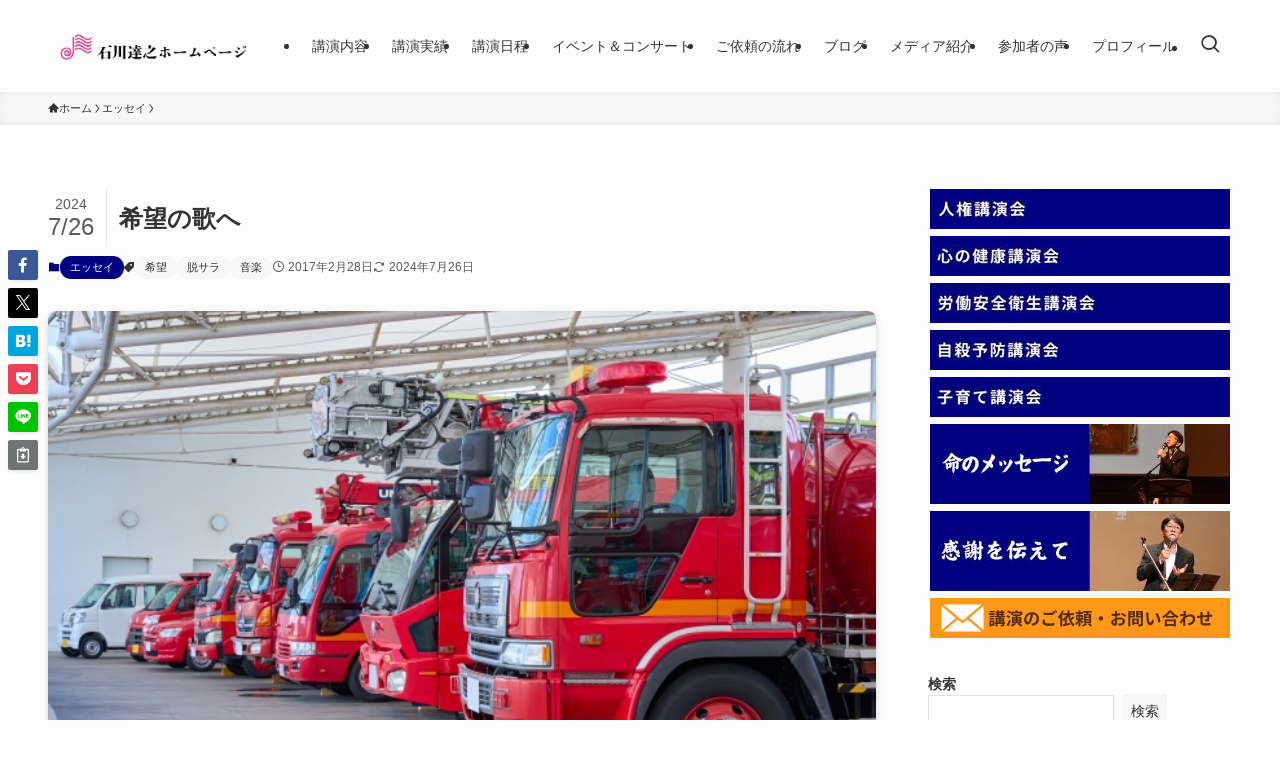

--- FILE ---
content_type: text/html; charset=utf-8
request_url: https://www.google.com/recaptcha/api2/anchor?ar=1&k=6LcL98kkAAAAAJ2RzE7WfAJOn8lTyRJ2jtL8akXQ&co=aHR0cHM6Ly90YXRzdXNhbi5jb206NDQz&hl=en&v=PoyoqOPhxBO7pBk68S4YbpHZ&size=invisible&anchor-ms=20000&execute-ms=30000&cb=1ywo25sujohk
body_size: 48505
content:
<!DOCTYPE HTML><html dir="ltr" lang="en"><head><meta http-equiv="Content-Type" content="text/html; charset=UTF-8">
<meta http-equiv="X-UA-Compatible" content="IE=edge">
<title>reCAPTCHA</title>
<style type="text/css">
/* cyrillic-ext */
@font-face {
  font-family: 'Roboto';
  font-style: normal;
  font-weight: 400;
  font-stretch: 100%;
  src: url(//fonts.gstatic.com/s/roboto/v48/KFO7CnqEu92Fr1ME7kSn66aGLdTylUAMa3GUBHMdazTgWw.woff2) format('woff2');
  unicode-range: U+0460-052F, U+1C80-1C8A, U+20B4, U+2DE0-2DFF, U+A640-A69F, U+FE2E-FE2F;
}
/* cyrillic */
@font-face {
  font-family: 'Roboto';
  font-style: normal;
  font-weight: 400;
  font-stretch: 100%;
  src: url(//fonts.gstatic.com/s/roboto/v48/KFO7CnqEu92Fr1ME7kSn66aGLdTylUAMa3iUBHMdazTgWw.woff2) format('woff2');
  unicode-range: U+0301, U+0400-045F, U+0490-0491, U+04B0-04B1, U+2116;
}
/* greek-ext */
@font-face {
  font-family: 'Roboto';
  font-style: normal;
  font-weight: 400;
  font-stretch: 100%;
  src: url(//fonts.gstatic.com/s/roboto/v48/KFO7CnqEu92Fr1ME7kSn66aGLdTylUAMa3CUBHMdazTgWw.woff2) format('woff2');
  unicode-range: U+1F00-1FFF;
}
/* greek */
@font-face {
  font-family: 'Roboto';
  font-style: normal;
  font-weight: 400;
  font-stretch: 100%;
  src: url(//fonts.gstatic.com/s/roboto/v48/KFO7CnqEu92Fr1ME7kSn66aGLdTylUAMa3-UBHMdazTgWw.woff2) format('woff2');
  unicode-range: U+0370-0377, U+037A-037F, U+0384-038A, U+038C, U+038E-03A1, U+03A3-03FF;
}
/* math */
@font-face {
  font-family: 'Roboto';
  font-style: normal;
  font-weight: 400;
  font-stretch: 100%;
  src: url(//fonts.gstatic.com/s/roboto/v48/KFO7CnqEu92Fr1ME7kSn66aGLdTylUAMawCUBHMdazTgWw.woff2) format('woff2');
  unicode-range: U+0302-0303, U+0305, U+0307-0308, U+0310, U+0312, U+0315, U+031A, U+0326-0327, U+032C, U+032F-0330, U+0332-0333, U+0338, U+033A, U+0346, U+034D, U+0391-03A1, U+03A3-03A9, U+03B1-03C9, U+03D1, U+03D5-03D6, U+03F0-03F1, U+03F4-03F5, U+2016-2017, U+2034-2038, U+203C, U+2040, U+2043, U+2047, U+2050, U+2057, U+205F, U+2070-2071, U+2074-208E, U+2090-209C, U+20D0-20DC, U+20E1, U+20E5-20EF, U+2100-2112, U+2114-2115, U+2117-2121, U+2123-214F, U+2190, U+2192, U+2194-21AE, U+21B0-21E5, U+21F1-21F2, U+21F4-2211, U+2213-2214, U+2216-22FF, U+2308-230B, U+2310, U+2319, U+231C-2321, U+2336-237A, U+237C, U+2395, U+239B-23B7, U+23D0, U+23DC-23E1, U+2474-2475, U+25AF, U+25B3, U+25B7, U+25BD, U+25C1, U+25CA, U+25CC, U+25FB, U+266D-266F, U+27C0-27FF, U+2900-2AFF, U+2B0E-2B11, U+2B30-2B4C, U+2BFE, U+3030, U+FF5B, U+FF5D, U+1D400-1D7FF, U+1EE00-1EEFF;
}
/* symbols */
@font-face {
  font-family: 'Roboto';
  font-style: normal;
  font-weight: 400;
  font-stretch: 100%;
  src: url(//fonts.gstatic.com/s/roboto/v48/KFO7CnqEu92Fr1ME7kSn66aGLdTylUAMaxKUBHMdazTgWw.woff2) format('woff2');
  unicode-range: U+0001-000C, U+000E-001F, U+007F-009F, U+20DD-20E0, U+20E2-20E4, U+2150-218F, U+2190, U+2192, U+2194-2199, U+21AF, U+21E6-21F0, U+21F3, U+2218-2219, U+2299, U+22C4-22C6, U+2300-243F, U+2440-244A, U+2460-24FF, U+25A0-27BF, U+2800-28FF, U+2921-2922, U+2981, U+29BF, U+29EB, U+2B00-2BFF, U+4DC0-4DFF, U+FFF9-FFFB, U+10140-1018E, U+10190-1019C, U+101A0, U+101D0-101FD, U+102E0-102FB, U+10E60-10E7E, U+1D2C0-1D2D3, U+1D2E0-1D37F, U+1F000-1F0FF, U+1F100-1F1AD, U+1F1E6-1F1FF, U+1F30D-1F30F, U+1F315, U+1F31C, U+1F31E, U+1F320-1F32C, U+1F336, U+1F378, U+1F37D, U+1F382, U+1F393-1F39F, U+1F3A7-1F3A8, U+1F3AC-1F3AF, U+1F3C2, U+1F3C4-1F3C6, U+1F3CA-1F3CE, U+1F3D4-1F3E0, U+1F3ED, U+1F3F1-1F3F3, U+1F3F5-1F3F7, U+1F408, U+1F415, U+1F41F, U+1F426, U+1F43F, U+1F441-1F442, U+1F444, U+1F446-1F449, U+1F44C-1F44E, U+1F453, U+1F46A, U+1F47D, U+1F4A3, U+1F4B0, U+1F4B3, U+1F4B9, U+1F4BB, U+1F4BF, U+1F4C8-1F4CB, U+1F4D6, U+1F4DA, U+1F4DF, U+1F4E3-1F4E6, U+1F4EA-1F4ED, U+1F4F7, U+1F4F9-1F4FB, U+1F4FD-1F4FE, U+1F503, U+1F507-1F50B, U+1F50D, U+1F512-1F513, U+1F53E-1F54A, U+1F54F-1F5FA, U+1F610, U+1F650-1F67F, U+1F687, U+1F68D, U+1F691, U+1F694, U+1F698, U+1F6AD, U+1F6B2, U+1F6B9-1F6BA, U+1F6BC, U+1F6C6-1F6CF, U+1F6D3-1F6D7, U+1F6E0-1F6EA, U+1F6F0-1F6F3, U+1F6F7-1F6FC, U+1F700-1F7FF, U+1F800-1F80B, U+1F810-1F847, U+1F850-1F859, U+1F860-1F887, U+1F890-1F8AD, U+1F8B0-1F8BB, U+1F8C0-1F8C1, U+1F900-1F90B, U+1F93B, U+1F946, U+1F984, U+1F996, U+1F9E9, U+1FA00-1FA6F, U+1FA70-1FA7C, U+1FA80-1FA89, U+1FA8F-1FAC6, U+1FACE-1FADC, U+1FADF-1FAE9, U+1FAF0-1FAF8, U+1FB00-1FBFF;
}
/* vietnamese */
@font-face {
  font-family: 'Roboto';
  font-style: normal;
  font-weight: 400;
  font-stretch: 100%;
  src: url(//fonts.gstatic.com/s/roboto/v48/KFO7CnqEu92Fr1ME7kSn66aGLdTylUAMa3OUBHMdazTgWw.woff2) format('woff2');
  unicode-range: U+0102-0103, U+0110-0111, U+0128-0129, U+0168-0169, U+01A0-01A1, U+01AF-01B0, U+0300-0301, U+0303-0304, U+0308-0309, U+0323, U+0329, U+1EA0-1EF9, U+20AB;
}
/* latin-ext */
@font-face {
  font-family: 'Roboto';
  font-style: normal;
  font-weight: 400;
  font-stretch: 100%;
  src: url(//fonts.gstatic.com/s/roboto/v48/KFO7CnqEu92Fr1ME7kSn66aGLdTylUAMa3KUBHMdazTgWw.woff2) format('woff2');
  unicode-range: U+0100-02BA, U+02BD-02C5, U+02C7-02CC, U+02CE-02D7, U+02DD-02FF, U+0304, U+0308, U+0329, U+1D00-1DBF, U+1E00-1E9F, U+1EF2-1EFF, U+2020, U+20A0-20AB, U+20AD-20C0, U+2113, U+2C60-2C7F, U+A720-A7FF;
}
/* latin */
@font-face {
  font-family: 'Roboto';
  font-style: normal;
  font-weight: 400;
  font-stretch: 100%;
  src: url(//fonts.gstatic.com/s/roboto/v48/KFO7CnqEu92Fr1ME7kSn66aGLdTylUAMa3yUBHMdazQ.woff2) format('woff2');
  unicode-range: U+0000-00FF, U+0131, U+0152-0153, U+02BB-02BC, U+02C6, U+02DA, U+02DC, U+0304, U+0308, U+0329, U+2000-206F, U+20AC, U+2122, U+2191, U+2193, U+2212, U+2215, U+FEFF, U+FFFD;
}
/* cyrillic-ext */
@font-face {
  font-family: 'Roboto';
  font-style: normal;
  font-weight: 500;
  font-stretch: 100%;
  src: url(//fonts.gstatic.com/s/roboto/v48/KFO7CnqEu92Fr1ME7kSn66aGLdTylUAMa3GUBHMdazTgWw.woff2) format('woff2');
  unicode-range: U+0460-052F, U+1C80-1C8A, U+20B4, U+2DE0-2DFF, U+A640-A69F, U+FE2E-FE2F;
}
/* cyrillic */
@font-face {
  font-family: 'Roboto';
  font-style: normal;
  font-weight: 500;
  font-stretch: 100%;
  src: url(//fonts.gstatic.com/s/roboto/v48/KFO7CnqEu92Fr1ME7kSn66aGLdTylUAMa3iUBHMdazTgWw.woff2) format('woff2');
  unicode-range: U+0301, U+0400-045F, U+0490-0491, U+04B0-04B1, U+2116;
}
/* greek-ext */
@font-face {
  font-family: 'Roboto';
  font-style: normal;
  font-weight: 500;
  font-stretch: 100%;
  src: url(//fonts.gstatic.com/s/roboto/v48/KFO7CnqEu92Fr1ME7kSn66aGLdTylUAMa3CUBHMdazTgWw.woff2) format('woff2');
  unicode-range: U+1F00-1FFF;
}
/* greek */
@font-face {
  font-family: 'Roboto';
  font-style: normal;
  font-weight: 500;
  font-stretch: 100%;
  src: url(//fonts.gstatic.com/s/roboto/v48/KFO7CnqEu92Fr1ME7kSn66aGLdTylUAMa3-UBHMdazTgWw.woff2) format('woff2');
  unicode-range: U+0370-0377, U+037A-037F, U+0384-038A, U+038C, U+038E-03A1, U+03A3-03FF;
}
/* math */
@font-face {
  font-family: 'Roboto';
  font-style: normal;
  font-weight: 500;
  font-stretch: 100%;
  src: url(//fonts.gstatic.com/s/roboto/v48/KFO7CnqEu92Fr1ME7kSn66aGLdTylUAMawCUBHMdazTgWw.woff2) format('woff2');
  unicode-range: U+0302-0303, U+0305, U+0307-0308, U+0310, U+0312, U+0315, U+031A, U+0326-0327, U+032C, U+032F-0330, U+0332-0333, U+0338, U+033A, U+0346, U+034D, U+0391-03A1, U+03A3-03A9, U+03B1-03C9, U+03D1, U+03D5-03D6, U+03F0-03F1, U+03F4-03F5, U+2016-2017, U+2034-2038, U+203C, U+2040, U+2043, U+2047, U+2050, U+2057, U+205F, U+2070-2071, U+2074-208E, U+2090-209C, U+20D0-20DC, U+20E1, U+20E5-20EF, U+2100-2112, U+2114-2115, U+2117-2121, U+2123-214F, U+2190, U+2192, U+2194-21AE, U+21B0-21E5, U+21F1-21F2, U+21F4-2211, U+2213-2214, U+2216-22FF, U+2308-230B, U+2310, U+2319, U+231C-2321, U+2336-237A, U+237C, U+2395, U+239B-23B7, U+23D0, U+23DC-23E1, U+2474-2475, U+25AF, U+25B3, U+25B7, U+25BD, U+25C1, U+25CA, U+25CC, U+25FB, U+266D-266F, U+27C0-27FF, U+2900-2AFF, U+2B0E-2B11, U+2B30-2B4C, U+2BFE, U+3030, U+FF5B, U+FF5D, U+1D400-1D7FF, U+1EE00-1EEFF;
}
/* symbols */
@font-face {
  font-family: 'Roboto';
  font-style: normal;
  font-weight: 500;
  font-stretch: 100%;
  src: url(//fonts.gstatic.com/s/roboto/v48/KFO7CnqEu92Fr1ME7kSn66aGLdTylUAMaxKUBHMdazTgWw.woff2) format('woff2');
  unicode-range: U+0001-000C, U+000E-001F, U+007F-009F, U+20DD-20E0, U+20E2-20E4, U+2150-218F, U+2190, U+2192, U+2194-2199, U+21AF, U+21E6-21F0, U+21F3, U+2218-2219, U+2299, U+22C4-22C6, U+2300-243F, U+2440-244A, U+2460-24FF, U+25A0-27BF, U+2800-28FF, U+2921-2922, U+2981, U+29BF, U+29EB, U+2B00-2BFF, U+4DC0-4DFF, U+FFF9-FFFB, U+10140-1018E, U+10190-1019C, U+101A0, U+101D0-101FD, U+102E0-102FB, U+10E60-10E7E, U+1D2C0-1D2D3, U+1D2E0-1D37F, U+1F000-1F0FF, U+1F100-1F1AD, U+1F1E6-1F1FF, U+1F30D-1F30F, U+1F315, U+1F31C, U+1F31E, U+1F320-1F32C, U+1F336, U+1F378, U+1F37D, U+1F382, U+1F393-1F39F, U+1F3A7-1F3A8, U+1F3AC-1F3AF, U+1F3C2, U+1F3C4-1F3C6, U+1F3CA-1F3CE, U+1F3D4-1F3E0, U+1F3ED, U+1F3F1-1F3F3, U+1F3F5-1F3F7, U+1F408, U+1F415, U+1F41F, U+1F426, U+1F43F, U+1F441-1F442, U+1F444, U+1F446-1F449, U+1F44C-1F44E, U+1F453, U+1F46A, U+1F47D, U+1F4A3, U+1F4B0, U+1F4B3, U+1F4B9, U+1F4BB, U+1F4BF, U+1F4C8-1F4CB, U+1F4D6, U+1F4DA, U+1F4DF, U+1F4E3-1F4E6, U+1F4EA-1F4ED, U+1F4F7, U+1F4F9-1F4FB, U+1F4FD-1F4FE, U+1F503, U+1F507-1F50B, U+1F50D, U+1F512-1F513, U+1F53E-1F54A, U+1F54F-1F5FA, U+1F610, U+1F650-1F67F, U+1F687, U+1F68D, U+1F691, U+1F694, U+1F698, U+1F6AD, U+1F6B2, U+1F6B9-1F6BA, U+1F6BC, U+1F6C6-1F6CF, U+1F6D3-1F6D7, U+1F6E0-1F6EA, U+1F6F0-1F6F3, U+1F6F7-1F6FC, U+1F700-1F7FF, U+1F800-1F80B, U+1F810-1F847, U+1F850-1F859, U+1F860-1F887, U+1F890-1F8AD, U+1F8B0-1F8BB, U+1F8C0-1F8C1, U+1F900-1F90B, U+1F93B, U+1F946, U+1F984, U+1F996, U+1F9E9, U+1FA00-1FA6F, U+1FA70-1FA7C, U+1FA80-1FA89, U+1FA8F-1FAC6, U+1FACE-1FADC, U+1FADF-1FAE9, U+1FAF0-1FAF8, U+1FB00-1FBFF;
}
/* vietnamese */
@font-face {
  font-family: 'Roboto';
  font-style: normal;
  font-weight: 500;
  font-stretch: 100%;
  src: url(//fonts.gstatic.com/s/roboto/v48/KFO7CnqEu92Fr1ME7kSn66aGLdTylUAMa3OUBHMdazTgWw.woff2) format('woff2');
  unicode-range: U+0102-0103, U+0110-0111, U+0128-0129, U+0168-0169, U+01A0-01A1, U+01AF-01B0, U+0300-0301, U+0303-0304, U+0308-0309, U+0323, U+0329, U+1EA0-1EF9, U+20AB;
}
/* latin-ext */
@font-face {
  font-family: 'Roboto';
  font-style: normal;
  font-weight: 500;
  font-stretch: 100%;
  src: url(//fonts.gstatic.com/s/roboto/v48/KFO7CnqEu92Fr1ME7kSn66aGLdTylUAMa3KUBHMdazTgWw.woff2) format('woff2');
  unicode-range: U+0100-02BA, U+02BD-02C5, U+02C7-02CC, U+02CE-02D7, U+02DD-02FF, U+0304, U+0308, U+0329, U+1D00-1DBF, U+1E00-1E9F, U+1EF2-1EFF, U+2020, U+20A0-20AB, U+20AD-20C0, U+2113, U+2C60-2C7F, U+A720-A7FF;
}
/* latin */
@font-face {
  font-family: 'Roboto';
  font-style: normal;
  font-weight: 500;
  font-stretch: 100%;
  src: url(//fonts.gstatic.com/s/roboto/v48/KFO7CnqEu92Fr1ME7kSn66aGLdTylUAMa3yUBHMdazQ.woff2) format('woff2');
  unicode-range: U+0000-00FF, U+0131, U+0152-0153, U+02BB-02BC, U+02C6, U+02DA, U+02DC, U+0304, U+0308, U+0329, U+2000-206F, U+20AC, U+2122, U+2191, U+2193, U+2212, U+2215, U+FEFF, U+FFFD;
}
/* cyrillic-ext */
@font-face {
  font-family: 'Roboto';
  font-style: normal;
  font-weight: 900;
  font-stretch: 100%;
  src: url(//fonts.gstatic.com/s/roboto/v48/KFO7CnqEu92Fr1ME7kSn66aGLdTylUAMa3GUBHMdazTgWw.woff2) format('woff2');
  unicode-range: U+0460-052F, U+1C80-1C8A, U+20B4, U+2DE0-2DFF, U+A640-A69F, U+FE2E-FE2F;
}
/* cyrillic */
@font-face {
  font-family: 'Roboto';
  font-style: normal;
  font-weight: 900;
  font-stretch: 100%;
  src: url(//fonts.gstatic.com/s/roboto/v48/KFO7CnqEu92Fr1ME7kSn66aGLdTylUAMa3iUBHMdazTgWw.woff2) format('woff2');
  unicode-range: U+0301, U+0400-045F, U+0490-0491, U+04B0-04B1, U+2116;
}
/* greek-ext */
@font-face {
  font-family: 'Roboto';
  font-style: normal;
  font-weight: 900;
  font-stretch: 100%;
  src: url(//fonts.gstatic.com/s/roboto/v48/KFO7CnqEu92Fr1ME7kSn66aGLdTylUAMa3CUBHMdazTgWw.woff2) format('woff2');
  unicode-range: U+1F00-1FFF;
}
/* greek */
@font-face {
  font-family: 'Roboto';
  font-style: normal;
  font-weight: 900;
  font-stretch: 100%;
  src: url(//fonts.gstatic.com/s/roboto/v48/KFO7CnqEu92Fr1ME7kSn66aGLdTylUAMa3-UBHMdazTgWw.woff2) format('woff2');
  unicode-range: U+0370-0377, U+037A-037F, U+0384-038A, U+038C, U+038E-03A1, U+03A3-03FF;
}
/* math */
@font-face {
  font-family: 'Roboto';
  font-style: normal;
  font-weight: 900;
  font-stretch: 100%;
  src: url(//fonts.gstatic.com/s/roboto/v48/KFO7CnqEu92Fr1ME7kSn66aGLdTylUAMawCUBHMdazTgWw.woff2) format('woff2');
  unicode-range: U+0302-0303, U+0305, U+0307-0308, U+0310, U+0312, U+0315, U+031A, U+0326-0327, U+032C, U+032F-0330, U+0332-0333, U+0338, U+033A, U+0346, U+034D, U+0391-03A1, U+03A3-03A9, U+03B1-03C9, U+03D1, U+03D5-03D6, U+03F0-03F1, U+03F4-03F5, U+2016-2017, U+2034-2038, U+203C, U+2040, U+2043, U+2047, U+2050, U+2057, U+205F, U+2070-2071, U+2074-208E, U+2090-209C, U+20D0-20DC, U+20E1, U+20E5-20EF, U+2100-2112, U+2114-2115, U+2117-2121, U+2123-214F, U+2190, U+2192, U+2194-21AE, U+21B0-21E5, U+21F1-21F2, U+21F4-2211, U+2213-2214, U+2216-22FF, U+2308-230B, U+2310, U+2319, U+231C-2321, U+2336-237A, U+237C, U+2395, U+239B-23B7, U+23D0, U+23DC-23E1, U+2474-2475, U+25AF, U+25B3, U+25B7, U+25BD, U+25C1, U+25CA, U+25CC, U+25FB, U+266D-266F, U+27C0-27FF, U+2900-2AFF, U+2B0E-2B11, U+2B30-2B4C, U+2BFE, U+3030, U+FF5B, U+FF5D, U+1D400-1D7FF, U+1EE00-1EEFF;
}
/* symbols */
@font-face {
  font-family: 'Roboto';
  font-style: normal;
  font-weight: 900;
  font-stretch: 100%;
  src: url(//fonts.gstatic.com/s/roboto/v48/KFO7CnqEu92Fr1ME7kSn66aGLdTylUAMaxKUBHMdazTgWw.woff2) format('woff2');
  unicode-range: U+0001-000C, U+000E-001F, U+007F-009F, U+20DD-20E0, U+20E2-20E4, U+2150-218F, U+2190, U+2192, U+2194-2199, U+21AF, U+21E6-21F0, U+21F3, U+2218-2219, U+2299, U+22C4-22C6, U+2300-243F, U+2440-244A, U+2460-24FF, U+25A0-27BF, U+2800-28FF, U+2921-2922, U+2981, U+29BF, U+29EB, U+2B00-2BFF, U+4DC0-4DFF, U+FFF9-FFFB, U+10140-1018E, U+10190-1019C, U+101A0, U+101D0-101FD, U+102E0-102FB, U+10E60-10E7E, U+1D2C0-1D2D3, U+1D2E0-1D37F, U+1F000-1F0FF, U+1F100-1F1AD, U+1F1E6-1F1FF, U+1F30D-1F30F, U+1F315, U+1F31C, U+1F31E, U+1F320-1F32C, U+1F336, U+1F378, U+1F37D, U+1F382, U+1F393-1F39F, U+1F3A7-1F3A8, U+1F3AC-1F3AF, U+1F3C2, U+1F3C4-1F3C6, U+1F3CA-1F3CE, U+1F3D4-1F3E0, U+1F3ED, U+1F3F1-1F3F3, U+1F3F5-1F3F7, U+1F408, U+1F415, U+1F41F, U+1F426, U+1F43F, U+1F441-1F442, U+1F444, U+1F446-1F449, U+1F44C-1F44E, U+1F453, U+1F46A, U+1F47D, U+1F4A3, U+1F4B0, U+1F4B3, U+1F4B9, U+1F4BB, U+1F4BF, U+1F4C8-1F4CB, U+1F4D6, U+1F4DA, U+1F4DF, U+1F4E3-1F4E6, U+1F4EA-1F4ED, U+1F4F7, U+1F4F9-1F4FB, U+1F4FD-1F4FE, U+1F503, U+1F507-1F50B, U+1F50D, U+1F512-1F513, U+1F53E-1F54A, U+1F54F-1F5FA, U+1F610, U+1F650-1F67F, U+1F687, U+1F68D, U+1F691, U+1F694, U+1F698, U+1F6AD, U+1F6B2, U+1F6B9-1F6BA, U+1F6BC, U+1F6C6-1F6CF, U+1F6D3-1F6D7, U+1F6E0-1F6EA, U+1F6F0-1F6F3, U+1F6F7-1F6FC, U+1F700-1F7FF, U+1F800-1F80B, U+1F810-1F847, U+1F850-1F859, U+1F860-1F887, U+1F890-1F8AD, U+1F8B0-1F8BB, U+1F8C0-1F8C1, U+1F900-1F90B, U+1F93B, U+1F946, U+1F984, U+1F996, U+1F9E9, U+1FA00-1FA6F, U+1FA70-1FA7C, U+1FA80-1FA89, U+1FA8F-1FAC6, U+1FACE-1FADC, U+1FADF-1FAE9, U+1FAF0-1FAF8, U+1FB00-1FBFF;
}
/* vietnamese */
@font-face {
  font-family: 'Roboto';
  font-style: normal;
  font-weight: 900;
  font-stretch: 100%;
  src: url(//fonts.gstatic.com/s/roboto/v48/KFO7CnqEu92Fr1ME7kSn66aGLdTylUAMa3OUBHMdazTgWw.woff2) format('woff2');
  unicode-range: U+0102-0103, U+0110-0111, U+0128-0129, U+0168-0169, U+01A0-01A1, U+01AF-01B0, U+0300-0301, U+0303-0304, U+0308-0309, U+0323, U+0329, U+1EA0-1EF9, U+20AB;
}
/* latin-ext */
@font-face {
  font-family: 'Roboto';
  font-style: normal;
  font-weight: 900;
  font-stretch: 100%;
  src: url(//fonts.gstatic.com/s/roboto/v48/KFO7CnqEu92Fr1ME7kSn66aGLdTylUAMa3KUBHMdazTgWw.woff2) format('woff2');
  unicode-range: U+0100-02BA, U+02BD-02C5, U+02C7-02CC, U+02CE-02D7, U+02DD-02FF, U+0304, U+0308, U+0329, U+1D00-1DBF, U+1E00-1E9F, U+1EF2-1EFF, U+2020, U+20A0-20AB, U+20AD-20C0, U+2113, U+2C60-2C7F, U+A720-A7FF;
}
/* latin */
@font-face {
  font-family: 'Roboto';
  font-style: normal;
  font-weight: 900;
  font-stretch: 100%;
  src: url(//fonts.gstatic.com/s/roboto/v48/KFO7CnqEu92Fr1ME7kSn66aGLdTylUAMa3yUBHMdazQ.woff2) format('woff2');
  unicode-range: U+0000-00FF, U+0131, U+0152-0153, U+02BB-02BC, U+02C6, U+02DA, U+02DC, U+0304, U+0308, U+0329, U+2000-206F, U+20AC, U+2122, U+2191, U+2193, U+2212, U+2215, U+FEFF, U+FFFD;
}

</style>
<link rel="stylesheet" type="text/css" href="https://www.gstatic.com/recaptcha/releases/PoyoqOPhxBO7pBk68S4YbpHZ/styles__ltr.css">
<script nonce="RfOfab1QpzQM_6M0skJhlw" type="text/javascript">window['__recaptcha_api'] = 'https://www.google.com/recaptcha/api2/';</script>
<script type="text/javascript" src="https://www.gstatic.com/recaptcha/releases/PoyoqOPhxBO7pBk68S4YbpHZ/recaptcha__en.js" nonce="RfOfab1QpzQM_6M0skJhlw">
      
    </script></head>
<body><div id="rc-anchor-alert" class="rc-anchor-alert"></div>
<input type="hidden" id="recaptcha-token" value="[base64]">
<script type="text/javascript" nonce="RfOfab1QpzQM_6M0skJhlw">
      recaptcha.anchor.Main.init("[\x22ainput\x22,[\x22bgdata\x22,\x22\x22,\[base64]/[base64]/[base64]/[base64]/[base64]/[base64]/KGcoTywyNTMsTy5PKSxVRyhPLEMpKTpnKE8sMjUzLEMpLE8pKSxsKSksTykpfSxieT1mdW5jdGlvbihDLE8sdSxsKXtmb3IobD0odT1SKEMpLDApO08+MDtPLS0pbD1sPDw4fFooQyk7ZyhDLHUsbCl9LFVHPWZ1bmN0aW9uKEMsTyl7Qy5pLmxlbmd0aD4xMDQ/[base64]/[base64]/[base64]/[base64]/[base64]/[base64]/[base64]\\u003d\x22,\[base64]\\u003d\\u003d\x22,\x22w5nCssO0MsKjUMO1w65ZwqrDtsKbw6XDtUQQDcOMwrpKwoDDukEkw6bDhSLCusK5wqokwp/[base64]/[base64]/[base64]/[base64]/w6MEwpBvw4J8wqhgwoPDoMO3w4HDnXZsWcK/A8Kxw51CwofCjMKgw5wrYD1Rw4HDtlh9PS7CnGs/AMKYw6sHwpHCmRpTwpvDvCXDssOCworDr8Oqw5PCoMK7wrNwXMKrLBvCtsOCJMKnZcKMwpkHw5DDkEggwrbDgVdKw5/[base64]/CpMOfwrXDgMKIw53Co3LCnsKVw5J2OxUqwoM9w6s1cS/[base64]/[base64]/w4pPdsONIExhwoDCnMOiwpHDo2lTW2bCjS15PsKcSWjCkgfDuH/CpMK6QsOGw43CmsOkXMO9RkfCicORwrJaw5ESasORwofDuhzCncKBMxZfw59CwrXCnS/CrT3CuQFcwqVaZkzCuMOjwovCssK1EcOzwqLCoXrDljgtTgXCo0oXSF5iwr3DgsOeDMKYw6cdw7vCrCfCq8ODMnrCsMOGwqLCt2oPw75pwoPCsknDjsOnwpErwokEMyrDjwHChMKfw4Yew5TCtcKWwojCs8KpMAAAwqDDjjR/BELChcKLP8OTEMKNwpV0aMK0AMKTwok3G3tXJSxSwqrDh3nClloMIcOuQFfDp8KwPXbClsKwH8O+w61SJnnCqD9eUAjDrkBkwq9wwrHDnEQnw6IhDMKofl4WH8Ohw7cjwpl6bzxsK8Ogw5cYZsK9UMKeU8OOShvCuMO9w59yw5rDgMO/w4TDjcOmZgvDtcKdMsO2BsKRI1bDvhvDnsOJw7HCk8Kow6BMwq7DnsOdw4/CgcONd1BTPcKIwqpxw43CrFx0VHbDm3UlcsK4w5jDisOQw7onesK1HMOkQsKzw4rCmRxvAcOSw6/DsnHDoMOhaw4VwonDoz4uG8OBXE7CncKsw60DwqBzwoTDmBVFw4bDr8OJw5HDmFBAwrrDosOmV0hswonCmsKUeMKnwqJ8VXVTw7QHwpXDk30kwojChyxZWRvDg3DCtz3DusOWHcOYwoprbgTCk0DDgQHChkXCuXo4wrBNwplFw4TChRjDvxHCjMOQTl/Cp3PDssKWIcK7OBx2NGDDgyoBwovCvMOlwrrCnsOmwonDhjjCnk7DvUvDjh/[base64]/DnEhxw6XDl8OTNcO3CsKKHnhyw5wDw5LCusOawr9hOMO3wrhkfsOrw58Sw6UkABdkw4jCsMK1w6jDpsKNfsOuw6QiwojDuMO4wrhgwps7woDDgHgoRyTDo8KxWcO/w6VAecOSVMKuTTLDgcK0ME4iwpzCjcKsZcK7E2TDnDLCjMKJTcKaOcOLQ8OMwpcJw6nCkVxxw6I/c8O3w53CgcOQagsaw6zDmsOhNsK6cVg0woVwKcOwwo9JWMOyBMOGwrkKw4nCmn1bAcKmIcK6GG7DpsO5a8Oew4HCvC4cbWpAHRsKDFNvw73DhXoiY8ORw4/CiMOQw43DtcKLOMOuwoHCssOkwoHDn1FrXcO0eh/DvcOQw40Iw5rDkcOEBcKubTXDnCfCmEdxw43CtcKGw6JpHXRgEsOOLU/CncOfw7vDoUBrUcOwYhrDm0t9w6nCvMKwT0XCuHtHw7PDjx7CoA4KE2XCp05wGTpQFsKgw6XChmjDo8KRQ0Q/wqVjw4bCuksFQ8K6BQHDpglLw6/[base64]/wrvDn8OCw5zCli3CiS/[base64]/SnvDtsOHw4g1wpPDpS7DuiMdXXpSwoZjw6rDhsK6woU5w4/CtEnCi8ObbMK4w5bDjsO+AwzDsQfCv8OIwowrMSg/w6Z9woVhw7HDjGPDoRF0LMOOR31LwoXCkWzCrcOHAMO6UcOzBsOhw5PCp8KAwqNhSi4sw5TCqsORw4HDqcKJw5IMScKWbMO/w79OwoDDkXTCicKcw4PChm/Dr0skFgjDscKyw7EMw43CnR/Cp8O/QsKjDcKVw43DqcObw751w4LCsivClMKyw7/ClE3DhcOmKMOSK8OtcDPCtcKiasKKFEd6wo9aw5fDsFfDncOYw51SwpItUX9Ww6TDpsORw4vDl8KqwobDgMKjwrEewp5MYsKrRsOywq7CqsKpw6DCicKowpkVwqPDoTlKdjM0X8Ovw7Fpw4XCsFTDlhTDpMOAwr7DnwvDoMOlw4BNw6LDvEjDsCE7w7ZUAsKHasKYO2/[base64]/L8OrMsOxQmzDgSVJw7bCoxrDiXZbVcKTwogPwoLDmMKMUcOeOSHDucO6TMKjS8O/w7XCtcKpOBwgUcOJw6vDoHXCuyBRwoQ9RcKUwrvChsOWABI4f8O0w7bDkExPecKrw6rDum7DqsOiwo1aJWQYwqbDm2vDr8OFw6Itw5fDiMO4w4vCk19yUEDCpMK9EMKiwqPCqsKewoU3w6nChcKydVrDg8KyXjDCvMKdeA3CkALCpcO+Xi7ClTHDvsOTw7B/H8OBeMKvF8KREhzDv8O0ScOBG8OrdMKzwr/ClsKTegwsw6DCicOrVEDCsMOrRsK9L8OPw6tswrt5LMORw4nCtcKze8O1J3DClXnCnMKwwoUUwoIHw6cow6rCnmXDnEHCqBLCrhfDosOdSsOZwr3CrMOVwqPDhcKAw7vDvlY4CcK/f1nDnCsbw7zCuE95w7V4PXzCtT/CgHrDo8OtZMOET8Oqb8OndTZ2LF83wrxeOsK9w6XDuWdxw5Nfw4rDvMOWOcKDw5hLwqzDv0jChGQWNA7DiUDCljI/w5Vdw6lNFlzCgMOjwonChcKUw4wUw7nDtMOKw6howqQMU8OSAsOQO8KlYsOcw7PChsOzwojDkcKPCR0kFBttwrrDr8KrBQrCmE95D8OfO8O4wqDDsMKlNMOud8KQwqXDlMOawqTDscOFIiRLw64WwrcCBsOZBcO5UcOWw61uD8KYJ2fCo3/DnsKPw7UoaFvDoBzDqcKZJMOie8OmNsOEw6tfHMKLTTUSaQLDhkDCgcKvw4diMHPDoCU4fXlXFy9CM8OKwqjDrMOHUMOWEkwoEkbDtcK3asO3BMKBwrcfacO9wqlkKMKdwpQubzgOLygPdXkyZcO+LmfCqkDCqCsTw6FfwpfDlMO/D1Q4w6tFQ8KfwobClsOcw5fCo8Ocw5HDvcOOAsK3wo1owoXCtGTCgcKCS8O8R8OiTC7DhE5pw50xb8Oewo3Dq0pBwosHXsKYJQTDv8O3w65Cwq/CpEw0w7zCpntcw4fDox40woExw4VuO3HCosOSIMOjw6QuwqjCuMK+wqTDm1vDg8OoeMKaw5jDi8KcUMOOwqnCqzTCnMOIHlLDvUUCZsOfwqPCpsOxDzkmw70bwopxA2IKH8O/wpfDj8Ocw6/CqljDksOdw5hqZTDCusKyOcOfwrrCnDVPwoXCiMOvwo44CsOxwp1mcsKAHiTClsOkLybDjE7CmA7DkjnDl8O7w5BEwpHDrXgzFmdnwqnDhG3CjwpgDUIEPMKWWsKmc1rCm8OdMEc1eDPDuFjDmMOuwqB6w43DtsK/wr9Yw7MVw7vDjAnDksKSEH/CgF7DqVoyw6bCk8KHw71eSMKGw43CpkQww5vDpMKPwrkjwpnCtXlJM8OMbwrDvMKjFcO9w7Qaw74TGSTDksKmPmDCnkN0w7MSVcOaw7rDuw3DlMOwwpIQw7PCqhIRwp87w6rDthHDgwHDuMKhw77CoRrDnMO0wp/ChcO5w50Tw7fCu1BXXRAVwr9uecKIWsKVCsKRwrB1WAXCtV3DllDDuMKtJxzDjsOlwrzDtDpHw73CmcOSNBPDgmZGS8KhZiHDoBUNOxAEDsOPMBwJW0rDjlDDpEjDvMOSw6LDtsO7OcOfOW/DqcKnT2BtN8KRw7hrRTDDl2ZYJ8Ohw4rClMOlPMOlwpPCrGfDicOxw6gJw5TCvSXDisO7w6R8wrYDwqPDo8KoEcKow6p8w63DvGrDqRBIw4/Dmw/CmCnDpMOTIMO3dMO/KGt5wr1mw5QvwpjDkCJaTSoZwqtNAMK3JnwqwqLCo2wsMCvCvsOMdsOzw4VFw4fDmsOgS8KNwpPDtcKIYFfDksOWbsO3w6DDgXxVwqMzw57DtcOsR1cIw5nDoDoIwoXDiE/Cg2Q4RnDCuMKPw7DCrWllw5jDhMKMHEZEw4nDrCIxw6/CtFsbw5rCisKOasKUw7xCw40xTMOWIk7Dn8KiQ8KsQRfDvHFqS2kzHHHDlgxOEmvCqsOlIVIzw7oawrwXL2wrAcO3wrjDu1XCocKlPQXCh8O0dSgowpQVwo5QDMOrdsOjwoFEwrbCuMOew5kNwohPwrFxOT/DsX7CmsKjJUVzwqDDsxDCmsKNwoNNMcO0w4nCu1EHZsKXfk7DtcOHecOSwqd5w6V2wpx0w5M/[base64]/Drk9hLcK/R3DDmHPCj8KdNMKEHDnDmsORcMKcOsO5w53DqyRrXinDm1gawqJSwqzDq8KAYMK8DMKSN8Ozw4vDl8OawrZnw6wRwqzDnW7CkkU2eE07w4MRw5vCjSVGT24aCyBCwoFka1J/J8O1wqvCvwzCvgUnF8OPwoBQw5kTw6PDjsO2wpNWADHDq8K5Kw3Cll0jwpZSwobCrcKNUcKfw6J/wo/ClWRgXMOmw6zDrknDtzbDmMOAw4tTwr9CAXFkw77DscK6w6HDtS9Ow5vCv8K2woxKQWddwrDDoDvDrwhBw57DvxvDoTpFw4rDqQ/[base64]/DuXAoQsODwqrDh8OVSzHCrRMKwo3DmcOXBsKGPGsqw5LDvn0nVDciw70vwoMzL8OZF8OZITrDjsKhW37DjcOkIXHDn8OvNSpPA2onVMK3wrFXP3RqwopYBi7Cg08jDglBdV0QeTTDh8OuwrzCiMOJLMO7QEPCoD/DsMKLfMK/w4nDhisfajx/w4LDmcOsTnPDkcKfwpdKTcOmw5gCw4zCgxPClMOERltKEQoPHsKRBnISw4vClibDsCnCmWnCscK5w5bDvXNYfz8zwoHDjkdVwoRfw59UO8O7Sx/[base64]/DscKOREtRD3TChsKrPUJ3VxM0w5Arw5LDvCLDhcO4A8O5Z0vDgcOAOy/[base64]/Dk13Cj2PDhcKhWcKPw4nCssOSAMKyw4bDjBJnwo02KcKpw7sewrJhwqjCm8KzdMKEwrhuwpgnWinCqsOdwoDDlCQswrvDtcKbScO9wqY9wrfDmlHDlcKEwofCrMK9BQXDimLDuMOjw6QnwqTDo8O8wqsVw79rKSTDjh7CiVrCvsORZ8Kgw7wqbRHDqcODw7phIA/DlsOQw6vDmHjChsOvw4TDjMOxXEhWbsK7Jw/Ck8OEw5ATHsK1w5cbwrsxwqXCh8ODGjTCr8KlHXUIVcO9wrdHRmNDKXHCsVrDpVgCwodOwpsreB0lJ8Krwq0nCHDChwfDuzcwwpB2AG/[base64]/[base64]/fFvDlcOBCWfDpsOffMKKUQ3CqidUwoxSwpbDv2MoG8KMbTs+w4NeSMK8wrXCl2DCqUzDqhPCn8OMworDqMKiW8OVLl8pw7Z3UklId8O7UXXCocK0CcKrw706GCXDoDgrWUbDmMKMw7Q7RcKTUTcNw643wqkHwq1ow4zCl13Ck8KVDRUTUsOFQcOeecK/Q2BLwoDChVpLw7M7W1rCr8Okw6YbH2osw7w+wqvDkcKgJcKqEnENd2TDmcK5ScO1cMOhVGwjNXjDtMO/ZcOsw57DjXTDtyBsfVTCrScXRi8Dw7XDrGTDkETCtwbCn8Oiw4rCi8OaPsOIfsOPwpBGGlJ5fcKew4vCqsKaTMKtLWonLsKOw74aw7nDkjIdwqLDi8ONw6c2wptbwoTCqHfDnB/Dm2zClcOiQ8KUcUlXwqXDsyXDlykiCRjChgnDtsO7w6TCtcKAWSBEw5/DnMKZcxDCksOfwqgIw7RqVcO8DMOVJsKmwqtmQcO/[base64]/[base64]/Dnk1NSGzDkVkow4FzSQRSMsKNw4rDgCpTSmzCp13CkMKCIMKsw5zCiMOjQBxyCC16egrCjknCkkbCgSUyw5VGw6ZUwqlRehUwCcKdVTZfw4ZoPC/Cs8KpJ3TChsOJUMKoasOhw4/Cv8Ksw4pnw7oSwoAnRsOzXcK5w6/DgMOLwqURK8KIw55rwpfCqcOAP8OMwrtswrk+c25wJmASwqXChcKwVMK7w7oOw7jDjsKuAsOPw4jCvWvCmQ/Dlz8lwqkKD8O1wqHDk8KIw4XDujrDnyUHM8KTZTNow6LDgcKUQsOtw6h2w5BpwqLCk1rDmMObRcO8Z0dCwoZNw4BNa0gcw7ZdwqPChzEYw7h0WcOwwrbDo8O0w41rSsOGbVVMwo0FRsOWwonDpzjDrkUBCQV/wpYOwpnDgsKvw6jDh8KSw5rDkcKhXsOrwoLDoAIdPMKRRMKCwoVyw6/DqsOVIXbCr8K0bFXCssOOfsOVIX10w5jCigLDilfDuMKBw7XDnsKFSyFkOMK2wr1XX3Unwp3CsjNMSsOLw63Do8KnXxrCthdJXkDChzrDmMO6wr7Drl7Dl8Kyw6XCjzLCrALDrGkVbcOSCFsCF2/DjAFiLGgSwq7DpMOKAnY3RSXCh8Kewoo2Oi04dhbCs8OBwq/Dg8KFw7/Dty/DksOOwp7ClXg8wqTDsMOmwofChsOTVlvDqMK+wodlw70Xw4fDksOZwoMow4xcP19lH8OiGwnDghLCmcKHecK/KMK5w7jDscOOCMK+w7lsC8KpFW/[base64]/[base64]/SMOcw7jCim7CglPChcKOdGhTVVHDvxJ5KsO3WBZ0L8OaMsKCVhYMICVZWcOkw5R7w4cywrnCnsKqLsOkw4QFwoDDohZIw5lvDMK3wqA+TVkfw71UR8OKw7ByFsKpwoHCrMOuw5Mpw7w0wokgAn5BasKKwph8N8OdwofCvsKmwqtEJMO5Ly0nwrVlXMKVw7/DjS4PwpvCtT0gwoEcwoLDgMO7wrzDscKnw53DgEpEw5fCshoJci7DisKUw5pjT0spVG/CgAHCoGQhwqd4woDDvVYPwr3CqxjDlnXDkcK8SELDmWLDnwkdSRDCoMKAG1Uaw4HDv3zDvDnDgwlRw6XDnsO4wpXDvjVpw7AbY8OKbcOHwoDCg8Ksc8KfScKNwq/DsMK6DcOKD8OTQcOGwobCmcKJw60Lwo3DtQ8Xw7hswpwJw79hwrLDhAzDqDXDjcOEwrjCtG8RwrPDnMOZE1ZNwrPCo2rCpSHDuU/[base64]/DrxHCgsKbFsKDwqwVbcOSw5NFwpNRX8OLO8OpZXrCt1vDtVrCisOIZMO5wo5jV8Ovw4ElS8OnCcOTSCTDiMKcPD7ChxzDjsKRWC7CoS9zwqAywo3CnsOUMALDoMOewpt/[base64]/DuELCvsK6EcOZDXnDpsOjIcKawp7Cp0cVwqjDuMOMPsK+bsOHwrrDoDVfXEPDjAPCrCNIw6UYw6TCi8KqHsORYsKTwoUOCkBsw6vCiMO/w6HCosOPwrY/djR6HcOtB8OKwqFlW1VnwolTw63Dg8OYw7IJwp7CrCN7wo7CrWk+w6XDgMKUKFbDkMOqwpxjw7PDlSjClmbDucOEw5VvwrHCtEbDtcOcw5UUAMOScC/[base64]/Di18HYlxdwqDDonMEJcK/SMOreUbCo8OfwqnDuUzDjcKZPG7DtcKxwqt7w7ALUiBSUSHCqMOZEMKYUUtMNsOfw6hJwpzDmgfDhwkTwq7DpcOJBMOCTHPDsAFiw5Jhwp/DnsKpdGTCpXdXWsOfwojDlsO8XsOYw4XCjXvDjSo3f8KEMCFee8K2WcK9w5Qrw68jwoHCssK4w77DnlQKw57Cgn5KZsOGwpQWI8KjA0ABBMOmw5bDj8OMw73Ctn3DmsKWwqfDu1LDh0DDsQXDq8KFMmnDtjzClxfDkDZJwohcwqFCwr/[base64]/DtcKCwroueXzClcOOV8KoCcO6SEMAw4hfMVsDwpjDocKmwo5HTsKHEsO0J8O2wqbCpi3DimFxw5rCqcOQw7fDuXjCi3U7wpYwAlzDtCtaGMKew6VCwqHChMK1fDYMDsOzC8Ouwo3DssKVw6HClMOcEAjDn8OJeMKpw6vDlRrCpsO/WhJHw58NwrPDvsO/[base64]/wrzDkxLCmCPCtHTDncKuw5rDil3Co8OrwovDtsK2Ol4+w4Rlw6FmVcO+NDzDh8KBJyDCt8ORdGXChTrCu8K6JMOcO0EZwrXDqUIOw48QwrcnworCtxzDrMKxEsK5w5wTUWMoKsOLG8KdIW/Cmkd2w7IWQHd3w5TCmcKXf3jCgjLCu8K6P0TCp8O7UkohG8K+wojDnzJ/w4vCncKdw4DCrwwzRcOLPCMFdl5aw7R2MFBzXcOxw5hAZCtmUljChsKrwrXCusO7w756ZksmwpLDiXnCuiXDqsKIwpIlCsKmBHQCwp5VAMKjw5s4JsOZwo4Fwr/DuA/ClMKHP8KBSsOGG8ORecKBHMOvwqo7JRDCiVbDiwhIwrp0wpY1DVwgDsKvI8OMC8OsUcO/[base64]/wqDDvgd9wqDDtQ7Cjkxvwo3CqHMTAmTDvFNuwr/[base64]/[base64]/W21WV1k8AmUsHTzDmT43ccKDw6BKw6rCm8OtJMO6w787w4x5bjzCvsOuwoZOOVbCvRZDw4fDs8OFI8OVwpBpJMOTwo/[base64]/DgcOEwoZdE8Kbw69ZPcOWSsOnw4UCZHPCrQXCknjDqWrCj8OrB03DvgIrw73DgBLCocOwLVYew57Dp8O4w4ofw4NOEHpVejRxDsK1wrxLw78+wqnDpAVZwrMfwq5tw5sLwp3CjMKXNcOtI2hYJsKhwrRBEMO/wrbDu8Kgw4pyJsOuw7x1InJzUsOtbhbDtcKAwq5dwoNDwoHDiMOBO8KqN3HDpsOlw6YCN8O9WTlCC8KSQS5QPVZHbcKaaErCkRDCgiRqCF/CpXswwrFbwp0tw5bCt8Kkwq/CoMKsb8KbN2nDhF/Dri0hJsKUYsO/TTAww5HDqzFoYsKqw5Nrwpg1wokHwp4rw6LDocOjM8KuX8OeRGpdwoBow4kpw5bDoFgAE1fDmlF9PGZLw69AIUwTwqx/XSHDrsKFKygRO2k+w57CtRxOfMKCw40mw7nCssK2MSVpw6nDvGl9w50SG0vChm5BM8KFw7xsw6TCvsOuDMOuVwnCvGpywpXClsKHYF8Dwp7Cu3hRwpDDjHnDqMKQwqUUJ8KVwqZiasOEFz3CsRtPwp10w5sUwoLCjDDDssOpAlHDiRbDixrDvgPDhkJXwrgLAk/[base64]/DnzfCksOvw6gzw7rCosOJLH3DqTtYw5l7W8KHCkfDnjIOaUHDucKOfXhwwqluw5VXwo8lwpNsBMKKJ8OZw6cNwoEMM8KDSsOFwqklw7fDm35/woYOworDu8OiwqPCmzc0wpPCrMO7K8OBw7zCr8KOwrUhcGduGsONacK8Lgkew5ceScOww7bDuiA0BV3CmsKnwqBjM8K7eAHCscKVFRtUwpldw73Do2bCo1ZIBTTCiMK/K8KBwr4NahN4Ng46Z8Oww6lKC8KBMsKBXQpFw6zCicKowqkDRGfCvgvCg8KsNiRMbMKbPyDCrFTCnmZwch82w5HCqcK8w4vCoH3Dp8OOw5YoOsKfw6zCp1/DnsK3Q8KDw6c6QsKawr/DkXvDlDjCqMKcwp7CgUbDrMKVZcOMw7HCh2MUIMKywr1PX8OZGhtcQMKSwrAUw6V0w57DlXVbwovDkm12RHc9HMKwATU7O1vDpAFVXgteFDANIBHDni3CoCnCkm3Cv8K2EzDDsA/DlWJPwpLDlycMwrk/wp/DiyjDsAluDk3Co3UzwoTDm0HDuMOYdkLDsGtFwq57NkTCvMKVw7BKw7jCgwkrAl8ZwpwWYMOSGV3CmMODw5QMW8K/[base64]/w4fCvm/CtsO6woPDisOWwoXCu8O5B8K/f1UVDzPCt8OVw6jDgh1ocCRDFMOsLwIdwpvDhSTDvMOywqLDr8O7w5LDswbDgx0iwqbClgDDuRg7w7LDjsOZW8K5w6TDh8Oxw6QRwpBXw57ClFh/wpNdw5NJJcKPwrrDoMOTNcKwwqDCrBbCo8O/[base64]/w47DhcO4wpY+dTBScgg7NcKbw5zDmcKswpDDtsOxw5Idwr9TNDEYWSfDjz9fw6ZxBcOtwqzDmhvCnsKDAxTCqcKGw6zCjMKOHsKMw5bDtcOswq7Cj0bCrj8twr/[base64]/eMOIdcKxw7wLw6RBM0fCnTjCgsK+ScO/a08HwrAmWcKCUiPCtzMLGcOPDMKDbsKiXcObw4PDssO+w4nCgMKSLMOJLcOVw43CtnozwrjDmz/[base64]/CcOGw69ffsOkwqLDkcO0ZcOnaMKQw7nCml8Fwqxiw5HDuMOcLsONOT7DnMKFwpFWw5PDv8O/[base64]/DmUMOWk7CiMKpw7kJwqw8DMOgc8O3w43CrsKVNmvCscOIWcO+dSgcOcOpaC9fRMOFw4ogwobDjBTDvkDDpgV9bkYCRsOSwpvDk8KUO37CoMKmO8O/OcOFwr7DlzoCQwkPwrvDq8OfwrNCw4rClGjCmxXDonERwrTCqUPDpB/CiWU1w5NQC0tCw6rDqg3CosKpw7LClzPCjMOoCcOrOsKUw6UbO0tfw6lzwpYPSUPDgHzCpWnDvAnDqjDDvcK9B8OGw7UMw43DtWbDr8OhwrU3wqrCvcOiSmcVFsODOsKowqEvwpZNw7AYP2TDnT/DqcKRViDDucKjRm1LwqZleMKVwrMvw7p6J28ew4XChBjDmTPCoMOdBMOmK17Dtg8+RMKww6rDusO9wozCvWhgKDzCvjPDjMOmw5XCkwDCrSbCvcKZaT7Dok7DjUTDvyDDpWjDmcKrwrYzacK5QVPCsUx3BibClsKCw4EMwrEsZMOVwrl4woTCpsKEw40owq/Dt8K7w7fCukjDhRQUwozDowHClQMyZV1VcHoZwrVOWcO2wpF0w6ROwrDDkVTDmldqEzBRw5HCicKKIgs9wrTDmsKtw5/CvcOXKjXCqcK7bVbDsG/ChAXDhMOaw5/[base64]/[base64]/Dqn3ClCXDgEpfw7pNDcK2wrvDp0lQwrFQak3DtyjDgMKRB2RVw4UgUMKHwoIyfMK/[base64]/[base64]/CuDXCrcOMw7VowqInGMKMbl7CgwlQw6nCm8Kjwo3Dkh3CkQE2SMKbRsOSKsOlYcK/AW/CjlQFHyZtJkTDn0hAwozCicK3cMKXw7hTYsOOKcO6FMOGeAtORTEcEnDDoSQVwr1Kw6TDiktHYMKew7vDkMOnIMKbwo9lBEkOF8OhwqDCmw/DmivCpsOtI29/wqcfwrp4bMKuWmHCicOcw57CnC3Cnm5KwpTDoE/DrXnCrzlWw6zDucOAw71bw4QpesOVPU7CuMOdLsOJwqXDgS8ywrnCpMKnPz89cMOPMjsLcMO6OEnCgsKuwobDl3Vgbkgtw4XCjsKZw7xtwrPDoFvCrzFBw73CoA9FwocGVTMTRW3CtsKcwo/ChMKxw7oLPC7CgSkNwpxJX8OWZsKFwrbDjRItUWfCpXjDqiofwrgfw4vDjglAfE1VPcKmw65iw7clwqcWw7/CoBvDpzjDm8Kxwr3DqE86eMKtw4zDiBcERMOdw6zDlsKZw43Dtm3Cl016bsK4EMKxH8OWw5/Dr8KhPgtUwqTCisOtVk0jK8KxBCzCi0ojwqh8c2hGd8OTaG/[base64]/DvsKaUsKrfTYEw4wrXRvChGhCwqQxw4HDh8KHKkDCnVzDmMKtZMK5QMOLw4oad8OWC8KvVgnDjnVGCcOiwpfCiGg0w5bDusOwcsK4DcKnH1AAwopIw4Auw7peLnAea2/DoCHCnsOlVCUiw5PCqcKwwqzCsThvw6QLwqTDvxTCihwNwrrCo8ONO8OGNMK0woZtB8KswpguwrzCqcKjZxsYYMOVLsKjw63DgFs8wpERwqTCqmPDqE9sSMKDwqIjw4UOXkXCvsOCbVjDnFRZZMKfPHXDoFrCl0DDmAFQFsOfMMKRw5/CpcOnw6XDgsKGfsKpw5fCl2vDm2/Doytbwpw6w5ZZwr4rAcORw7LDg8OvMcKdwo3CvwTDvsKAYcODwq7CgsOyw6PChMKHw71HwpAzw4RiRyvCuR/Dmm1XZ8KIXMKdWMKuw6TDhiJHw7ZvTD/Cozgpw6QwDyjDhsKqw4TDgcKwwojDgSNsw6TCmcOhP8OWwpV8w7YxK8KXw5Z3NMKFwqnDi3jCs8Ktw7/CnCM0H8OAwqRwYi/[base64]/w4FbXcOlw45owoJVwpjDisKbw5PCvA7CnMKuZcKhNXtZJFlVZsOVRsOvw7pmw4vDh8Kqw6fCtcKGw7TDhntxejklSydpICE5w5rCgcObLsO7VDLCk3rDlcOVwp/DrRnDscKTwqBxEjXDnwtjwq0GJcO0w4cMwqg3N0zCq8OrLsOaw7kSYDQaw5DCq8OIHz7Cm8OGw73Dj3jDoMK7GFM8wp9qw4klQsOKwpxbaXnCpTR+w7orZsKnSy/[base64]/Du8OEw5DDnwPCoGVswp7CjXzCmsKxw5PCqMODTcOjwpvDmMK8ZlEyAcKowoHDv2ltwqjDgH3Dm8OiD0bDmg5oE1Jrw6fCpU/Dk8KcwqDCkEhJwqMfw41pwqM0ekHDrQ/[base64]/CgFHCglDCnDTDoloPwpI3AcKbw4PDgcKXwoRGYUrCuHEcNVvDk8O/fMKYJztrw70xd8O+X8OcwpLCmMOXCQ7DgMK5woHDhyplw6PCssODEsOyQ8OBHyXCqcO9dcOWSAsaw7xOwrXCjsO9MMOAOsKdw5jCig3CvnsZw5XDjR7DtwNkwrHCpQ4+w5laR1Maw7Ybw5YNAUfDnSrCtsK6w5/CuWXCs8KsNsOoDldoHMKWGsOVwrjDrlnCjsOwP8KkHSHCgsKcwqnDnsKfND/CtMO/dsKZwrVYwpDDm8ODwoDCr8OnTS7Dn2jCncKuwq46wofCq8KnITIPBkpJwrPCqEtAKXLCmVt0wpPCtcK/w7MCVcOgw4Qcwrp5wpRdZXXCgMKPwpIoasKHwqNyX8OYwpJhwonChghhJ8OAwoXCgsOOwpp6wqvDowLDqkldEQAUBVPDrcKlw4lzbUIGw4fDpsK7w6LCrEvCrMO/[base64]/CrcKeYlUSw5PDmcKDw5/DoMO1wrbDuHvDjhDCmHvDoHbCiMKaUXXCoXEDX8Osw6Jfw57CrG/DhsOdKX7Dt2HDpsOhWsOvMcKowoLCjHoNw6UlwogNM8K3wph7wrzDpGfDrMOuFGbDqQN1VMOAHSfDiU4jRUsDeMKbwonCjMOfw4BWCFHDg8KQYT8Ww70/El/Dh1XCi8KWW8KWQsOsSsK7w7bClinDqFDCvMK9w7ZGw45jYMK8wqHCoCzDgk3CpQ/DpFDDkwfCn0LChRouQ3rDqAweOxREbMKnbGzChsO1wpfDmsK6wrhgw4kxw5fDqXnClkB+asKMZDAzaV/CucO9DULDm8OWwrLCvy9YIV3Cn8K2wqB8esK6woELwpsrKsOwRzw5dMOhw49pZ1x4wrYUR8Ozwq8mwqcjF8OUQk7DksKDw4dOw5TCjMOkWMKzw65qf8KVDXvDpnvCr2jCoFZ/[base64]/DicOhwrJkw48rwoTDuwQXYyXDrcO+WcKqw6bDtcKJH8OlYMOldxvDqcKXwqrDkydYwpLCtMKqKcKcwooDCsOJworCoil6Jnk9wr48UU7DtlFEw57Ct8KiwrgNwqrDj8KKwrXCmsKfVkzCvHDChC/DucKnw7ZoMcKHVsKJwoJLGE/CqUfChyU2wpQfNzTCg8KCw6TDkBIxKANawqBVwoRQwr9IAiTDlGLDs3dDwohEwro4w5FVwovDsnXDhcOxwrbDpcKLKxsGw77CgVPDqcKQw6fCugnCr010TGxKw5nDnzrDnSBcAcOcfMOdw6sZcMOlwozCqMK/EMKUKRBcFg4OYMOacsKbwoF8MGvCn8Ofwo8ICw8qw4MyUSjCkk/DkWwdw6nDmsKFVgnCsT0jc8OXPMOCw5LDlQ4/[base64]/Ci8K0wqDDmMKbwpDCjcKJfcOvwoXCoX7Cu8OWwqMhRsKEHQt6w7PCnMOdw6/CpDPCnUELw4PCp3M9w7AZw7/DhsOfaBbCjsOZwoFkwrvCvDY3QTDCh3XDvMKsw6nCh8KHPcKcw4FDKsOqw73Cl8OObC/DqmjCm2B2wrrDmxDCmMK5BXNjeU/CqcO6a8KycCjDmC7CusOBwpUIwoPCg1fDpWRdw4PDrnvCkC3DmMOResKXwoDCmHsePivDplgYD8OjOMOVWXd4BnvDnkMYP1zCnWQFw5Qvw5DCmsOWVcKuwobDmsO5w4nCtGhpcMKKeF/DtBtmw53DmMOldHpYbcOcwqBgwrMOM3LDs8KJZ8O+FHrCvB/DjsOEwocUBFUhDUoow6YDwqBUwo7CnsKewofClUHDryBdTMKYw4klLwHCgcOowpRVGypaw6AdfMK/[base64]/DtB7Cni3ChcOKw6bDmcKRwoTCuH/CpMOIw67DrMOiccOkBFtdIhFyMEbCl2kBw4DDvF7CtsORJwQBLsOQcizDs0TDim/Dr8KGPcODbEXDnMKffS/CoMOWKcOQOlvChQXCuSTDjE47asKUwoNCw4rCoMOtw4vCpl3ChGZIKF9xNnMHDMK1MkNMw4PCpsOIPgMnWcOwJCgbwrPDoMONwpNTw6bDmCbDuDjCk8KkHEPDrgk+GnQOIRIUwoIvw6jDtSHCgsKvwoLCjmkjwpjDul9Yw7jCvBEBEV/ClHjDpsO+wqY0w63DrcOUw6nDvsOIw6t1anA1L8KBPWI9w53CmsOABMOKJcOxFMKew4XCngcvC8OxdcO4wotnwprDky/DsC3DusKiw7XCtW1ZM8OXEEJoFQPCicO5woAzw5LCiMKHeEjCtlIxKcKLw4Vfw71swpFkwo3DucKGRH3Dn8KLwrXCnVzCisKfZ8Omw6xgw6TCu2rCtsKIM8KISlNMLcK/worDvmQRWMKQScOgwotcf8ONChYfMMOQBsO1w7/DmzRkDxgrw6vDucOgXFjCjMOXw6TDjhHDoF/ClBfDqx5vwr/DqMKxw4nCsHQPBlUMwospR8OQwrM2wqDDkQjDojXCv2gWXAjCqMKPw7HCosOndnbCh2TCiWDCuijDjMKwHcKpNMOKw5VHC8KMw55nS8KYwoAKRsOuw6d/Z2dTSEbCqMOXHz7CoSTCuTfDp17DnFp1dMK6YDtOw7DDu8KowpJmw7NySMO3BTLDoCjCj8Kqw7FISn/[base64]/CtsOOasOJRntHw5dfLHXChcOjWAXDlR4QwrTCqsKjwrMhw5HDrMKBS8OfQHjDvmfCsMKTw7DCvnQ/wqrDrsOjwrHCkw4CwqN7w7kLY8KuJMKPwojDonFEw5U0w6nDrCkvw5vDjMKKVwzDusOVIcKeMxYNf0/[base64]/DshRKJVTDjMK9KMKpY8OCK8KSQUA0w50RWD/Dg27CocOvwqzDlMOgwoJOIHvDi8O9bHjDlAkWYEsNGMKxH8KIZsKiw5XCsgvDtcOnw5zDsGJDFih2wr/DssOWAsOBY8Kxw7gSwojCg8KhYMK7w6UswqXDmkQ2AXlkw5XDqHJvP8OQw7lIwrDDusO5TBlHLsOqEy3CvRTDssKxVcKfJkfCj8OpwpLDsEfCmMK1YDwew5VuHgHCk2hCwr5YecODwoN6KcKmVWTCijljw7gfwrfDtkB9w51YYsOECV/CuBbDrmlcOhVxwrpfwoXCi21bwopPw4dGQSfCiMOUBMOBwr/Ck1MySSpAN0TDhcO+w7fCkMKaw4QQQMOAdStRwo7DjANcw7bDqMKpPT3DvMOwwqI4PBnCiTRWwrICwp3CnRASQ8OtfGB1w7I6JsKuwoMgw55hdcOeXcO2w489LwbDvkHCncKUKsKKNMOJL8KHw7vCvsKvwpIQw6vDrAQjw6PDlkXCr3cXw7Q0L8KQGH/CgcOgwq3DosOxZMOdXMK7P3gdw7ZOwrUPAMOvw4LDkGrDpj5gMMKMK8KMwqnCqsOwwovCp8Ohwr/CjcKAccOoYgAsC8KPLHDDq8Opw7cWYT8TFFXDnsKdw6/Dph5dw5tSw64/[base64]/CvsKqw4lcwrRNfcOEwr3Dg8KwwpHCjQR7wpvDjsOrPQA7wr/DqgRdZFFTw4vCkVMNE2nCkyDCj2PCmMOAwrLDi2fDn0vDkMKHBwp7wpPDgMK8w5LDtsOAEcKFwoQNbz7DsjMewoPDsgF1DcOMRsKrUV7CosOVCMOjDMKOwoFbwovCuF/CrcKGasK+fsK6wpMkK8OtwrBdwoDDssObSG1iU8O7w5J/dMO8bybDicOXwrJfQcOlw57CpDjChRowwpURwq11W8KidsOOFQjDhhpIb8K6wpvDs8Kew6/DssKqwonDgQ3CgmrCmMKewpvDhMKPwqHCjxLChsK+O8KMNWHCiMOyw7DDusOfw7PCksKFwqgJd8K3wo54S1Ynwqs3wqRdCsK5w5XDpEDDksKYw7XCkcOTS25JwosGwobCs8Kswqg8FsK/LU3Dr8O7w6DCm8OAwonCq33DnB/Cn8OFw43DssOEwoYKwrZYD8OfwoVTwodcWcOpwqUaXMOQw6dZcMOawoVcw6F2w6XCpADDuDbCmnDCq8OLacKHw4d0wozDrsOcK8OYAHorAcKsQzptccOoFsKAScOuEcKBwpzDpUHDusKRw4bCqAbDugN+bT7CrgkIw7RMw4YbwpnDiyjDsw/CrsKbDsK3wplCworCqcKgw4LDr3sYacKePcKtw57CmcO8OzUwPX3CoV4Uwp/DmDxLw6LChU/[base64]/CkgUew5DCg8OyL8KGw6hbHCM1JF/Dn8ONEHHCjsORAXB/wp7Ctzpmw7vDm8KZS8KKwoLCicO4YTozLMO3w6EGQ8O9NXsdN8Kfw4jCgcOAwrLCiMKHM8Kbw4UZEcKhwrTCnxXDpcOgZ2jDhSApwqVnwpjCn8Ohwr1dYmTDt8OfORxoNyJjwpjCmWhKw4PCicKlS8KcJnpdwpMAM8K4wqrCj8Ogwo/DusOvXVEmWwJ1eEkmw6LCq0IdTsKPwrwtwqw8H8KNA8OiMcKNw7nCrcK/NcOpw4TCjsKUw7xNw48bw6JrV8KTQWBrwqTDtMKVwrXDm8O5w5jDt2PCuizDhsKPwpwbwo3Cu8KzE8K/wrx3DsOFw6bCsEAgPsKawrU1w4wCwpjDpsKEwqFhHcKEUcK8wpnDnCvCiXDDuHp+Gy4jG2rCmcKTEMOyM2pXalHDii15HRsCw78TJFPCrAAMLkLChhBswrlSwohkHcOuS8OIwoHDgcKpX8KZw4c6CzQ/R8KOwp/DmsO1wrlZw4kfwo/Di8KPYcK5wpEeZcO7wpIRw7HDucOHw7UGE8K4JMO8esK5w4Nfw7E0w7Raw7HCgjgUw6zCusK6w7BcC8KZLzrCosKNUCXClHfDksOkwofDoyo1w43CvsObU8OpY8OUwoo1Sn16w7zDucO1woBIWknDjsOTw43ClWA5w4/DqMOnUFnDs8OGEAXCmsONKBbCrFABwprCiCLDi0V4w7g0IsKedlhfwqXDmcKEw5bDlsOJw4nDu1sRAsOZw5/DqsK4OVEnw7rDsD5dwpnDoUpRwobChsObFWrDiELCisOTA3ppw4TCncOWw7whwrXCu8OPwrhSwq3Ck8K/AXNAYyBmLMK5w5vDpHk+w5AOBFjDhsKteMObMsOkWhtLwrzDlQdWwo3DkivCqcOOwq4VRMO7w79/YcK3fsKZw6Akw5rDkMKlZA7ClMKvwq3DisO6wpTDpsKEGxNEw75mdH7DqsOywpvCocO2wozCqsO6wojClw/Dr0APwpjDv8K7OhtVLyDDl24swrrDmsKrw5jDrW3CssOow4h/w4/DlcKlw5ZNJcOfwprClWHDoBjDrwdKK0rDtE85a3V7wqNhKsOOBwovRSbCjsOqw5B1w756w5bDpD7DjEDDgsK1wr/Cl8K3wpR0LMO2TsKudnZfT8KIwqPDrmRRDXjCi8KcVl/CtsOSwqQuw4HCsw7Cg23CumHClE7DhcOXR8KhYMOUK8O5CMKTH2wxw68iwqFJFMOPDcOeHCILwpjCjcK3wrnDmjdCw78Zw6HCkcK0wpx8Hw\\u003d\\u003d\x22],null,[\x22conf\x22,null,\x226LcL98kkAAAAAJ2RzE7WfAJOn8lTyRJ2jtL8akXQ\x22,0,null,null,null,1,[21,125,63,73,95,87,41,43,42,83,102,105,109,121],[1017145,536],0,null,null,null,null,0,null,0,null,700,1,null,0,\[base64]/76lBhnEnQkZnOKMAhmv8xEZ\x22,0,0,null,null,1,null,0,0,null,null,null,0],\x22https://tatsusan.com:443\x22,null,[3,1,1],null,null,null,1,3600,[\x22https://www.google.com/intl/en/policies/privacy/\x22,\x22https://www.google.com/intl/en/policies/terms/\x22],\x22jn1d6wj63sGPZZl8lk+BMIrKZIdEOMTmkoGPzc/iPp0\\u003d\x22,1,0,null,1,1769467079215,0,0,[191,10,245,20,53],null,[136,149],\x22RC-O2AOb0njWLM5-Q\x22,null,null,null,null,null,\x220dAFcWeA4ZkArFRSd-SRzTt6BK7zoP8pnfpujQ-GeTTkshsPlXC5Fdk4QXpv_cbAy4J8XVBpZNTzCPliJYfN4mI1nBiYMC2LYRXA\x22,1769549879577]");
    </script></body></html>